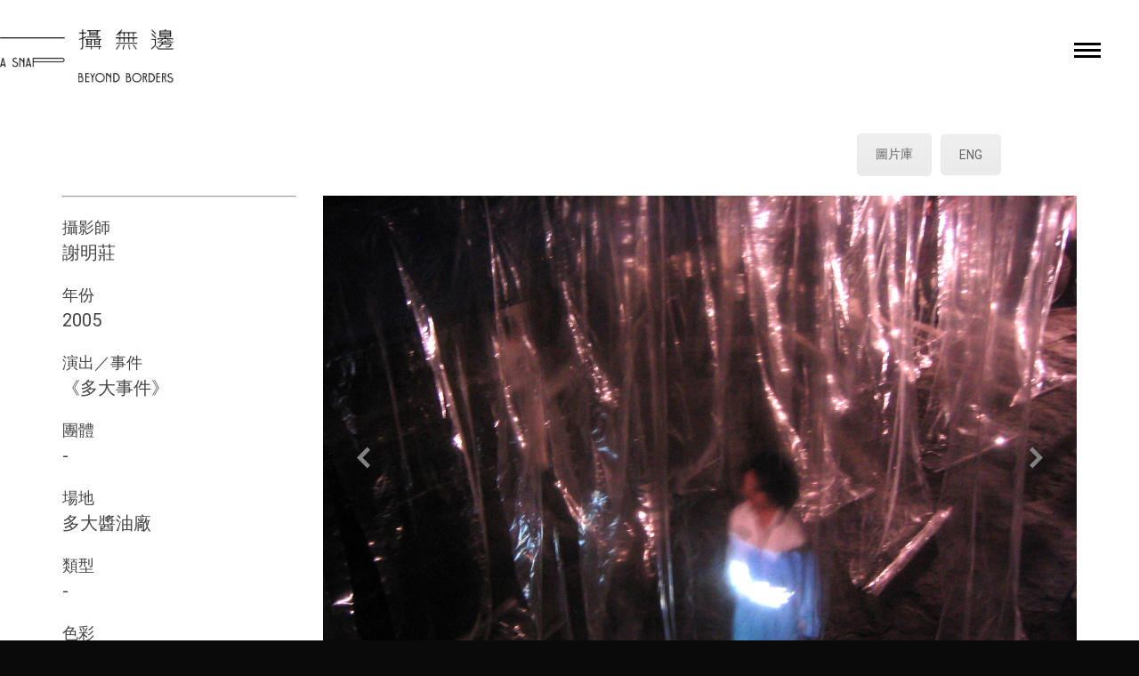

--- FILE ---
content_type: text/html; charset=UTF-8
request_url: https://asnap-beyondborders.hk/blog/tmc_dowda_04/
body_size: 12548
content:
<!DOCTYPE html>
<!--[if !(IE 6) | !(IE 7) | !(IE 8)  ]><!-->
<html lang="zh-HK" class="no-js">
<!--<![endif]-->
<head>
	<meta charset="UTF-8" />
		<meta name="viewport" content="width=device-width, initial-scale=1, maximum-scale=1, user-scalable=0">
		<meta name="theme-color" content="#888888"/>	<link rel="profile" href="http://gmpg.org/xfn/11" />
	        <script type="text/javascript">
            if (/Android|webOS|iPhone|iPad|iPod|BlackBerry|IEMobile|Opera Mini/i.test(navigator.userAgent)) {
                var originalAddEventListener = EventTarget.prototype.addEventListener,
                    oldWidth = window.innerWidth;

                EventTarget.prototype.addEventListener = function (eventName, eventHandler, useCapture) {
                    if (eventName === "resize") {
                        originalAddEventListener.call(this, eventName, function (event) {
                            if (oldWidth === window.innerWidth) {
                                return;
                            }
                            else if (oldWidth !== window.innerWidth) {
                                oldWidth = window.innerWidth;
                            }
                            if (eventHandler.handleEvent) {
                                eventHandler.handleEvent.call(this, event);
                            }
                            else {
                                eventHandler.call(this, event);
                            };
                        }, useCapture);
                    }
                    else {
                        originalAddEventListener.call(this, eventName, eventHandler, useCapture);
                    };
                };
            };
        </script>
		
	<!-- This site is optimized with the Yoast SEO plugin v17.5 - https://yoast.com/wordpress/plugins/seo/ -->
	<title>tmc_Dowda_04 - 一攝無邊</title>
	<meta name="robots" content="index, follow, max-snippet:-1, max-image-preview:large, max-video-preview:-1" />
	<link rel="canonical" href="https://asnap-beyondborders.hk/blog/tmc_dowda_04/" />
	<meta property="og:locale" content="zh_HK" />
	<meta property="og:type" content="article" />
	<meta property="og:title" content="tmc_Dowda_04 - 一攝無邊" />
	<meta property="og:url" content="https://asnap-beyondborders.hk/blog/tmc_dowda_04/" />
	<meta property="og:site_name" content="一攝無邊" />
	<meta property="article:publisher" content="https://www.facebook.com/asnapbeyondborders" />
	<meta property="article:published_time" content="2021-08-14T17:09:06+00:00" />
	<meta property="og:image" content="https://asnap-beyondborders.hk/wp-content/uploads/2021/08/tmc_Dowda_04-1024x768.png" />
	<meta property="og:image:width" content="1024" />
	<meta property="og:image:height" content="768" />
	<meta name="twitter:card" content="summary_large_image" />
	<meta name="twitter:label1" content="Written by" />
	<meta name="twitter:data1" content="eddie" />
	<script type="application/ld+json" class="yoast-schema-graph">{"@context":"https://schema.org","@graph":[{"@type":"Organization","@id":"https://asnap-beyondborders.hk/#organization","name":"A Snap beyond Borders","url":"https://asnap-beyondborders.hk/","sameAs":["https://www.facebook.com/asnapbeyondborders","https://www.instagram.com/asnapbeyondborders/","https://www.youtube.com/channel/UCuDlbkIaYyMbYS25gKcmTHg"],"logo":{"@type":"ImageObject","@id":"https://asnap-beyondborders.hk/#logo","inLanguage":"zh-HK","url":"http://asnap-beyondborders.hk/wp-content/uploads/2021/09/acknowledgement_ending_snap.png","contentUrl":"http://asnap-beyondborders.hk/wp-content/uploads/2021/09/acknowledgement_ending_snap.png","width":8000,"height":4500,"caption":"A Snap beyond Borders"},"image":{"@id":"https://asnap-beyondborders.hk/#logo"}},{"@type":"WebSite","@id":"https://asnap-beyondborders.hk/#website","url":"https://asnap-beyondborders.hk/","name":"\u4e00\u651d\u7121\u908a\uff1a\u9999\u6e2f\u5287\u5834\u5f71\u50cf\u7d00\u9304\u6578\u78bc\u8cc7\u6599\u5eab\u66a8\u6559\u80b2\u8a08\u5283","description":"\u9999\u6e2f\u5287\u5834\u5f71\u50cf\u7d00\u9304\u6578\u78bc\u8cc7\u6599\u5eab\u66a8\u6559\u80b2\u8a08\u5283","publisher":{"@id":"https://asnap-beyondborders.hk/#organization"},"potentialAction":[{"@type":"SearchAction","target":{"@type":"EntryPoint","urlTemplate":"https://asnap-beyondborders.hk/?s={search_term_string}"},"query-input":"required name=search_term_string"}],"inLanguage":"zh-HK"},{"@type":"ImageObject","@id":"https://asnap-beyondborders.hk/blog/tmc_dowda_04/#primaryimage","inLanguage":"zh-HK","url":"https://asnap-beyondborders.hk/wp-content/uploads/2021/08/tmc_Dowda_04.png","contentUrl":"https://asnap-beyondborders.hk/wp-content/uploads/2021/08/tmc_Dowda_04.png","width":1600,"height":1200},{"@type":"WebPage","@id":"https://asnap-beyondborders.hk/blog/tmc_dowda_04/#webpage","url":"https://asnap-beyondborders.hk/blog/tmc_dowda_04/","name":"tmc_Dowda_04 - \u4e00\u651d\u7121\u908a","isPartOf":{"@id":"https://asnap-beyondborders.hk/#website"},"primaryImageOfPage":{"@id":"https://asnap-beyondborders.hk/blog/tmc_dowda_04/#primaryimage"},"datePublished":"2021-08-14T17:09:06+00:00","dateModified":"2021-08-14T17:09:06+00:00","breadcrumb":{"@id":"https://asnap-beyondborders.hk/blog/tmc_dowda_04/#breadcrumb"},"inLanguage":"zh-HK","potentialAction":[{"@type":"ReadAction","target":["https://asnap-beyondborders.hk/blog/tmc_dowda_04/"]}]},{"@type":"BreadcrumbList","@id":"https://asnap-beyondborders.hk/blog/tmc_dowda_04/#breadcrumb","itemListElement":[{"@type":"ListItem","position":1,"name":"\u9996\u9801","item":"https://asnap-beyondborders.hk/"},{"@type":"ListItem","position":2,"name":"tmc_Dowda_04"}]},{"@type":"Article","@id":"https://asnap-beyondborders.hk/blog/tmc_dowda_04/#article","isPartOf":{"@id":"https://asnap-beyondborders.hk/blog/tmc_dowda_04/#webpage"},"author":{"@id":"https://asnap-beyondborders.hk/#/schema/person/e1ca63d563bdce670c8f0bb840492b7d"},"headline":"tmc_Dowda_04","datePublished":"2021-08-14T17:09:06+00:00","dateModified":"2021-08-14T17:09:06+00:00","mainEntityOfPage":{"@id":"https://asnap-beyondborders.hk/blog/tmc_dowda_04/#webpage"},"wordCount":40,"publisher":{"@id":"https://asnap-beyondborders.hk/#organization"},"image":{"@id":"https://asnap-beyondborders.hk/blog/tmc_dowda_04/#primaryimage"},"thumbnailUrl":"https://asnap-beyondborders.hk/wp-content/uploads/2021/08/tmc_Dowda_04.png","articleSection":["Image Gallery"],"inLanguage":"zh-HK"},{"@type":"Person","@id":"https://asnap-beyondborders.hk/#/schema/person/e1ca63d563bdce670c8f0bb840492b7d","name":"eddie","sameAs":["http://asnap-beyondborders.hk"]}]}</script>
	<!-- / Yoast SEO plugin. -->


<link rel='dns-prefetch' href='//cdnjs.cloudflare.com' />
<link rel='dns-prefetch' href='//fonts.googleapis.com' />
<link rel='dns-prefetch' href='//s.w.org' />
<link rel="alternate" type="application/rss+xml" title="訂閱 一攝無邊 &raquo;" href="https://asnap-beyondborders.hk/feed/" />
<link rel="alternate" type="application/rss+xml" title="訂閱 一攝無邊 &raquo; 評論" href="https://asnap-beyondborders.hk/comments/feed/" />
		<script type="text/javascript">
			window._wpemojiSettings = {"baseUrl":"https:\/\/s.w.org\/images\/core\/emoji\/13.0.1\/72x72\/","ext":".png","svgUrl":"https:\/\/s.w.org\/images\/core\/emoji\/13.0.1\/svg\/","svgExt":".svg","source":{"concatemoji":"https:\/\/asnap-beyondborders.hk\/wp-includes\/js\/wp-emoji-release.min.js?ver=5.6.16"}};
			!function(e,a,t){var n,r,o,i=a.createElement("canvas"),p=i.getContext&&i.getContext("2d");function s(e,t){var a=String.fromCharCode;p.clearRect(0,0,i.width,i.height),p.fillText(a.apply(this,e),0,0);e=i.toDataURL();return p.clearRect(0,0,i.width,i.height),p.fillText(a.apply(this,t),0,0),e===i.toDataURL()}function c(e){var t=a.createElement("script");t.src=e,t.defer=t.type="text/javascript",a.getElementsByTagName("head")[0].appendChild(t)}for(o=Array("flag","emoji"),t.supports={everything:!0,everythingExceptFlag:!0},r=0;r<o.length;r++)t.supports[o[r]]=function(e){if(!p||!p.fillText)return!1;switch(p.textBaseline="top",p.font="600 32px Arial",e){case"flag":return s([127987,65039,8205,9895,65039],[127987,65039,8203,9895,65039])?!1:!s([55356,56826,55356,56819],[55356,56826,8203,55356,56819])&&!s([55356,57332,56128,56423,56128,56418,56128,56421,56128,56430,56128,56423,56128,56447],[55356,57332,8203,56128,56423,8203,56128,56418,8203,56128,56421,8203,56128,56430,8203,56128,56423,8203,56128,56447]);case"emoji":return!s([55357,56424,8205,55356,57212],[55357,56424,8203,55356,57212])}return!1}(o[r]),t.supports.everything=t.supports.everything&&t.supports[o[r]],"flag"!==o[r]&&(t.supports.everythingExceptFlag=t.supports.everythingExceptFlag&&t.supports[o[r]]);t.supports.everythingExceptFlag=t.supports.everythingExceptFlag&&!t.supports.flag,t.DOMReady=!1,t.readyCallback=function(){t.DOMReady=!0},t.supports.everything||(n=function(){t.readyCallback()},a.addEventListener?(a.addEventListener("DOMContentLoaded",n,!1),e.addEventListener("load",n,!1)):(e.attachEvent("onload",n),a.attachEvent("onreadystatechange",function(){"complete"===a.readyState&&t.readyCallback()})),(n=t.source||{}).concatemoji?c(n.concatemoji):n.wpemoji&&n.twemoji&&(c(n.twemoji),c(n.wpemoji)))}(window,document,window._wpemojiSettings);
		</script>
		<style type="text/css">
img.wp-smiley,
img.emoji {
	display: inline !important;
	border: none !important;
	box-shadow: none !important;
	height: 1em !important;
	width: 1em !important;
	margin: 0 .07em !important;
	vertical-align: -0.1em !important;
	background: none !important;
	padding: 0 !important;
}
</style>
	<link rel='stylesheet' id='layerslider-css'  href='https://asnap-beyondborders.hk/wp-content/plugins/LayerSlider/static/layerslider/css/layerslider.css?ver=6.10.2' type='text/css' media='all' />
<link rel='stylesheet' id='wp-block-library-css'  href='https://asnap-beyondborders.hk/wp-includes/css/dist/block-library/style.min.css?ver=5.6.16' type='text/css' media='all' />
<link rel='stylesheet' id='wp-block-library-theme-css'  href='https://asnap-beyondborders.hk/wp-includes/css/dist/block-library/theme.min.css?ver=5.6.16' type='text/css' media='all' />
<link rel='stylesheet' id='go-pricing-styles-css'  href='https://asnap-beyondborders.hk/wp-content/plugins/go_pricing/assets/css/go_pricing_styles.css?ver=3.3.17' type='text/css' media='all' />
<link rel='stylesheet' id='rs-plugin-settings-css'  href='https://asnap-beyondborders.hk/wp-content/plugins/revslider/public/assets/css/rs6.css?ver=6.4.6' type='text/css' media='all' />
<style id='rs-plugin-settings-inline-css' type='text/css'>
#rs-demo-id {}
</style>
<style id='wpgb-head-inline-css' type='text/css'>
.wp-grid-builder:not(.wpgb-template),.wpgb-facet{opacity:0.01}.wpgb-facet fieldset{margin:0;padding:0;border:none;outline:none;box-shadow:none}.wpgb-facet fieldset:last-child{margin-bottom:40px;}.wpgb-facet fieldset legend.wpgb-sr-only{height:1px;width:1px}
</style>
<link rel='stylesheet' id='js_composer_front-css'  href='https://asnap-beyondborders.hk/wp-content/plugins/js_composer/assets/css/js_composer.min.css?ver=6.6.0.1' type='text/css' media='all' />
<link rel='stylesheet' id='dt-web-fonts-css'  href='https://fonts.googleapis.com/css?family=Roboto:400,500,600,700' type='text/css' media='all' />
<link rel='stylesheet' id='dt-main-css'  href='https://asnap-beyondborders.hk/wp-content/themes/dt-the7/css-lite/main.min.css?ver=9.8.1.2' type='text/css' media='all' />
<style id='dt-main-inline-css' type='text/css'>
body #load {
  display: block;
  height: 100%;
  overflow: hidden;
  position: fixed;
  width: 100%;
  z-index: 9901;
  opacity: 1;
  visibility: visible;
  transition: all .35s ease-out;
}
.load-wrap {
  width: 100%;
  height: 100%;
  background-position: center center;
  background-repeat: no-repeat;
  text-align: center;
}
.load-wrap > svg {
  position: absolute;
  top: 50%;
  left: 50%;
  transform: translate(-50%,-50%);
}
#load {
  background-color: #ffffff;
}
.uil-default rect:not(.bk) {
  fill: rgba(51,51,51,0.25);
}
.uil-ring > path {
  fill: rgba(51,51,51,0.25);
}
.ring-loader .circle {
  fill: rgba(51,51,51,0.25);
}
.ring-loader .moving-circle {
  fill: #333333;
}
.uil-hourglass .glass {
  stroke: #333333;
}
.uil-hourglass .sand {
  fill: rgba(51,51,51,0.25);
}
.spinner-loader .load-wrap {
  background-image: url("data:image/svg+xml,%3Csvg width='75px' height='75px' xmlns='http://www.w3.org/2000/svg' viewBox='0 0 100 100' preserveAspectRatio='xMidYMid' class='uil-default'%3E%3Crect x='0' y='0' width='100' height='100' fill='none' class='bk'%3E%3C/rect%3E%3Crect  x='46.5' y='40' width='7' height='20' rx='5' ry='5' fill='rgba%2851%2C51%2C51%2C0.25%29' transform='rotate(0 50 50) translate(0 -30)'%3E  %3Canimate attributeName='opacity' from='1' to='0' dur='1s' begin='0s' repeatCount='indefinite'/%3E%3C/rect%3E%3Crect  x='46.5' y='40' width='7' height='20' rx='5' ry='5' fill='rgba%2851%2C51%2C51%2C0.25%29' transform='rotate(30 50 50) translate(0 -30)'%3E  %3Canimate attributeName='opacity' from='1' to='0' dur='1s' begin='0.08333333333333333s' repeatCount='indefinite'/%3E%3C/rect%3E%3Crect  x='46.5' y='40' width='7' height='20' rx='5' ry='5' fill='rgba%2851%2C51%2C51%2C0.25%29' transform='rotate(60 50 50) translate(0 -30)'%3E  %3Canimate attributeName='opacity' from='1' to='0' dur='1s' begin='0.16666666666666666s' repeatCount='indefinite'/%3E%3C/rect%3E%3Crect  x='46.5' y='40' width='7' height='20' rx='5' ry='5' fill='rgba%2851%2C51%2C51%2C0.25%29' transform='rotate(90 50 50) translate(0 -30)'%3E  %3Canimate attributeName='opacity' from='1' to='0' dur='1s' begin='0.25s' repeatCount='indefinite'/%3E%3C/rect%3E%3Crect  x='46.5' y='40' width='7' height='20' rx='5' ry='5' fill='rgba%2851%2C51%2C51%2C0.25%29' transform='rotate(120 50 50) translate(0 -30)'%3E  %3Canimate attributeName='opacity' from='1' to='0' dur='1s' begin='0.3333333333333333s' repeatCount='indefinite'/%3E%3C/rect%3E%3Crect  x='46.5' y='40' width='7' height='20' rx='5' ry='5' fill='rgba%2851%2C51%2C51%2C0.25%29' transform='rotate(150 50 50) translate(0 -30)'%3E  %3Canimate attributeName='opacity' from='1' to='0' dur='1s' begin='0.4166666666666667s' repeatCount='indefinite'/%3E%3C/rect%3E%3Crect  x='46.5' y='40' width='7' height='20' rx='5' ry='5' fill='rgba%2851%2C51%2C51%2C0.25%29' transform='rotate(180 50 50) translate(0 -30)'%3E  %3Canimate attributeName='opacity' from='1' to='0' dur='1s' begin='0.5s' repeatCount='indefinite'/%3E%3C/rect%3E%3Crect  x='46.5' y='40' width='7' height='20' rx='5' ry='5' fill='rgba%2851%2C51%2C51%2C0.25%29' transform='rotate(210 50 50) translate(0 -30)'%3E  %3Canimate attributeName='opacity' from='1' to='0' dur='1s' begin='0.5833333333333334s' repeatCount='indefinite'/%3E%3C/rect%3E%3Crect  x='46.5' y='40' width='7' height='20' rx='5' ry='5' fill='rgba%2851%2C51%2C51%2C0.25%29' transform='rotate(240 50 50) translate(0 -30)'%3E  %3Canimate attributeName='opacity' from='1' to='0' dur='1s' begin='0.6666666666666666s' repeatCount='indefinite'/%3E%3C/rect%3E%3Crect  x='46.5' y='40' width='7' height='20' rx='5' ry='5' fill='rgba%2851%2C51%2C51%2C0.25%29' transform='rotate(270 50 50) translate(0 -30)'%3E  %3Canimate attributeName='opacity' from='1' to='0' dur='1s' begin='0.75s' repeatCount='indefinite'/%3E%3C/rect%3E%3Crect  x='46.5' y='40' width='7' height='20' rx='5' ry='5' fill='rgba%2851%2C51%2C51%2C0.25%29' transform='rotate(300 50 50) translate(0 -30)'%3E  %3Canimate attributeName='opacity' from='1' to='0' dur='1s' begin='0.8333333333333334s' repeatCount='indefinite'/%3E%3C/rect%3E%3Crect  x='46.5' y='40' width='7' height='20' rx='5' ry='5' fill='rgba%2851%2C51%2C51%2C0.25%29' transform='rotate(330 50 50) translate(0 -30)'%3E  %3Canimate attributeName='opacity' from='1' to='0' dur='1s' begin='0.9166666666666666s' repeatCount='indefinite'/%3E%3C/rect%3E%3C/svg%3E");
}
.ring-loader .load-wrap {
  background-image: url("data:image/svg+xml,%3Csvg xmlns='http://www.w3.org/2000/svg' viewBox='0 0 32 32' width='72' height='72' fill='rgba%2851%2C51%2C51%2C0.25%29'%3E   %3Cpath opacity='.25' d='M16 0 A16 16 0 0 0 16 32 A16 16 0 0 0 16 0 M16 4 A12 12 0 0 1 16 28 A12 12 0 0 1 16 4'/%3E   %3Cpath d='M16 0 A16 16 0 0 1 32 16 L28 16 A12 12 0 0 0 16 4z'%3E     %3CanimateTransform attributeName='transform' type='rotate' from='0 16 16' to='360 16 16' dur='0.8s' repeatCount='indefinite' /%3E   %3C/path%3E %3C/svg%3E");
}
.hourglass-loader .load-wrap {
  background-image: url("data:image/svg+xml,%3Csvg xmlns='http://www.w3.org/2000/svg' viewBox='0 0 32 32' width='72' height='72' fill='rgba%2851%2C51%2C51%2C0.25%29'%3E   %3Cpath transform='translate(2)' d='M0 12 V20 H4 V12z'%3E      %3Canimate attributeName='d' values='M0 12 V20 H4 V12z; M0 4 V28 H4 V4z; M0 12 V20 H4 V12z; M0 12 V20 H4 V12z' dur='1.2s' repeatCount='indefinite' begin='0' keytimes='0;.2;.5;1' keySplines='0.2 0.2 0.4 0.8;0.2 0.6 0.4 0.8;0.2 0.8 0.4 0.8' calcMode='spline'  /%3E   %3C/path%3E   %3Cpath transform='translate(8)' d='M0 12 V20 H4 V12z'%3E     %3Canimate attributeName='d' values='M0 12 V20 H4 V12z; M0 4 V28 H4 V4z; M0 12 V20 H4 V12z; M0 12 V20 H4 V12z' dur='1.2s' repeatCount='indefinite' begin='0.2' keytimes='0;.2;.5;1' keySplines='0.2 0.2 0.4 0.8;0.2 0.6 0.4 0.8;0.2 0.8 0.4 0.8' calcMode='spline'  /%3E   %3C/path%3E   %3Cpath transform='translate(14)' d='M0 12 V20 H4 V12z'%3E     %3Canimate attributeName='d' values='M0 12 V20 H4 V12z; M0 4 V28 H4 V4z; M0 12 V20 H4 V12z; M0 12 V20 H4 V12z' dur='1.2s' repeatCount='indefinite' begin='0.4' keytimes='0;.2;.5;1' keySplines='0.2 0.2 0.4 0.8;0.2 0.6 0.4 0.8;0.2 0.8 0.4 0.8' calcMode='spline' /%3E   %3C/path%3E   %3Cpath transform='translate(20)' d='M0 12 V20 H4 V12z'%3E     %3Canimate attributeName='d' values='M0 12 V20 H4 V12z; M0 4 V28 H4 V4z; M0 12 V20 H4 V12z; M0 12 V20 H4 V12z' dur='1.2s' repeatCount='indefinite' begin='0.6' keytimes='0;.2;.5;1' keySplines='0.2 0.2 0.4 0.8;0.2 0.6 0.4 0.8;0.2 0.8 0.4 0.8' calcMode='spline' /%3E   %3C/path%3E   %3Cpath transform='translate(26)' d='M0 12 V20 H4 V12z'%3E     %3Canimate attributeName='d' values='M0 12 V20 H4 V12z; M0 4 V28 H4 V4z; M0 12 V20 H4 V12z; M0 12 V20 H4 V12z' dur='1.2s' repeatCount='indefinite' begin='0.8' keytimes='0;.2;.5;1' keySplines='0.2 0.2 0.4 0.8;0.2 0.6 0.4 0.8;0.2 0.8 0.4 0.8' calcMode='spline' /%3E   %3C/path%3E %3C/svg%3E");
}

</style>
<link rel='stylesheet' id='the7-font-css'  href='https://asnap-beyondborders.hk/wp-content/themes/dt-the7/fonts/icomoon-the7-font/icomoon-the7-font.min.css?ver=9.8.1.2' type='text/css' media='all' />
<link rel='stylesheet' id='the7-wpbakery-css'  href='https://asnap-beyondborders.hk/wp-content/themes/dt-the7/css-lite/wpbakery.min.css?ver=9.8.1.2' type='text/css' media='all' />
<link rel='stylesheet' id='the7-core-css'  href='https://asnap-beyondborders.hk/wp-content/plugins/dt-the7-core/assets/css/post-type.min.css?ver=2.5.6.2' type='text/css' media='all' />
<link rel='stylesheet' id='dt-custom-css'  href='https://asnap-beyondborders.hk/wp-content/uploads/the7-css/custom.css?ver=6dcb1c611449' type='text/css' media='all' />
<link rel='stylesheet' id='dt-media-css'  href='https://asnap-beyondborders.hk/wp-content/uploads/the7-css/media.css?ver=6dcb1c611449' type='text/css' media='all' />
<link rel='stylesheet' id='the7-mega-menu-css'  href='https://asnap-beyondborders.hk/wp-content/uploads/the7-css/mega-menu.css?ver=6dcb1c611449' type='text/css' media='all' />
<link rel='stylesheet' id='the7-elements-albums-portfolio-css'  href='https://asnap-beyondborders.hk/wp-content/uploads/the7-css/the7-elements-albums-portfolio.css?ver=6dcb1c611449' type='text/css' media='all' />
<link rel='stylesheet' id='the7-elements-css'  href='https://asnap-beyondborders.hk/wp-content/uploads/the7-css/post-type-dynamic.css?ver=6dcb1c611449' type='text/css' media='all' />
<link rel='stylesheet' id='style-css'  href='https://asnap-beyondborders.hk/wp-content/themes/dt-the7/style.css?ver=9.8.1.2' type='text/css' media='all' />
<script type='text/javascript' id='jquery-core-js-extra'>
/* <![CDATA[ */
var slide_in = {"demo_dir":"https:\/\/asnap-beyondborders.hk\/wp-content\/plugins\/convertplug\/modules\/slide_in\/assets\/demos"};
/* ]]> */
</script>
<script type='text/javascript' src='https://asnap-beyondborders.hk/wp-includes/js/jquery/jquery.min.js?ver=3.5.1' id='jquery-core-js'></script>
<script type='text/javascript' src='https://asnap-beyondborders.hk/wp-includes/js/jquery/jquery-migrate.min.js?ver=3.3.2' id='jquery-migrate-js'></script>
<script type='text/javascript' id='layerslider-greensock-js-extra'>
/* <![CDATA[ */
var LS_Meta = {"v":"6.10.2"};
/* ]]> */
</script>
<script type='text/javascript' src='https://asnap-beyondborders.hk/wp-content/plugins/LayerSlider/static/layerslider/js/greensock.js?ver=1.19.0' id='layerslider-greensock-js'></script>
<script type='text/javascript' src='https://asnap-beyondborders.hk/wp-content/plugins/LayerSlider/static/layerslider/js/layerslider.kreaturamedia.jquery.js?ver=6.10.2' id='layerslider-js'></script>
<script type='text/javascript' src='https://asnap-beyondborders.hk/wp-content/plugins/LayerSlider/static/layerslider/js/layerslider.transitions.js?ver=6.10.2' id='layerslider-transitions-js'></script>
<script type='text/javascript' id='gw-tweenmax-js-before'>
var oldGS=window.GreenSockGlobals,oldGSQueue=window._gsQueue,oldGSDefine=window._gsDefine;window._gsDefine=null;delete(window._gsDefine);var gwGS=window.GreenSockGlobals={};
</script>
<script type='text/javascript' src='https://cdnjs.cloudflare.com/ajax/libs/gsap/1.11.2/TweenMax.min.js' id='gw-tweenmax-js'></script>
<script type='text/javascript' id='gw-tweenmax-js-after'>
try{window.GreenSockGlobals=null;window._gsQueue=null;window._gsDefine=null;delete(window.GreenSockGlobals);delete(window._gsQueue);delete(window._gsDefine);window.GreenSockGlobals=oldGS;window._gsQueue=oldGSQueue;window._gsDefine=oldGSDefine;}catch(e){}
</script>
<script type='text/javascript' src='https://asnap-beyondborders.hk/wp-content/plugins/revslider/public/assets/js/rbtools.min.js?ver=6.4.4' id='tp-tools-js'></script>
<script type='text/javascript' src='https://asnap-beyondborders.hk/wp-content/plugins/revslider/public/assets/js/rs6.min.js?ver=6.4.6' id='revmin-js'></script>
<script type='text/javascript' id='dt-above-fold-js-extra'>
/* <![CDATA[ */
var dtLocal = {"themeUrl":"https:\/\/asnap-beyondborders.hk\/wp-content\/themes\/dt-the7","passText":"To view this protected post, enter the password below:","moreButtonText":{"loading":"Loading...","loadMore":"Load more"},"postID":"11342","ajaxurl":"https:\/\/asnap-beyondborders.hk\/wp-admin\/admin-ajax.php","REST":{"baseUrl":"https:\/\/asnap-beyondborders.hk\/wp-json\/the7\/v1","endpoints":{"sendMail":"\/send-mail"}},"contactMessages":{"required":"One or more fields have an error. Please check and try again.","terms":"Please accept the privacy policy.","fillTheCaptchaError":"Please, fill the captcha."},"captchaSiteKey":"","ajaxNonce":"1c721b568d","pageData":"","themeSettings":{"smoothScroll":"off","lazyLoading":false,"accentColor":{"mode":"solid","color":"#888888"},"desktopHeader":{"height":""},"ToggleCaptionEnabled":"disabled","ToggleCaption":"Navigation","floatingHeader":{"showAfter":94,"showMenu":true,"height":60,"logo":{"showLogo":true,"html":"<img class=\" preload-me\" src=\"https:\/\/asnap-beyondborders.hk\/wp-content\/themes\/dt-the7\/inc\/presets\/images\/full\/skin11r.header-style-floating-logo-regular.png\" srcset=\"https:\/\/asnap-beyondborders.hk\/wp-content\/themes\/dt-the7\/inc\/presets\/images\/full\/skin11r.header-style-floating-logo-regular.png 44w, https:\/\/asnap-beyondborders.hk\/wp-content\/themes\/dt-the7\/inc\/presets\/images\/full\/skin11r.header-style-floating-logo-hd.png 88w\" width=\"44\" height=\"44\"   sizes=\"44px\" alt=\"\u4e00\u651d\u7121\u908a\" \/>","url":"https:\/\/asnap-beyondborders.hk\/"}},"topLine":{"floatingTopLine":{"logo":{"showLogo":false,"html":""}}},"mobileHeader":{"firstSwitchPoint":992,"secondSwitchPoint":778,"firstSwitchPointHeight":60,"secondSwitchPointHeight":60,"mobileToggleCaptionEnabled":"disabled","mobileToggleCaption":"Menu"},"stickyMobileHeaderFirstSwitch":{"logo":{"html":"<img class=\" preload-me\" src=\"https:\/\/asnap-beyondborders.hk\/wp-content\/uploads\/2021\/04\/Asset-2@2x.png\" srcset=\"https:\/\/asnap-beyondborders.hk\/wp-content\/uploads\/2021\/04\/Asset-2@2x.png 434w, https:\/\/asnap-beyondborders.hk\/wp-content\/uploads\/2021\/04\/Asset-2@2x.png 434w\" width=\"434\" height=\"134\"   sizes=\"434px\" alt=\"\u4e00\u651d\u7121\u908a\" \/>"}},"stickyMobileHeaderSecondSwitch":{"logo":{"html":"<img class=\" preload-me\" src=\"https:\/\/asnap-beyondborders.hk\/wp-content\/uploads\/2021\/04\/Asset-2@2x.png\" srcset=\"https:\/\/asnap-beyondborders.hk\/wp-content\/uploads\/2021\/04\/Asset-2@2x.png 434w, https:\/\/asnap-beyondborders.hk\/wp-content\/uploads\/2021\/04\/Asset-2@2x.png 434w\" width=\"434\" height=\"134\"   sizes=\"434px\" alt=\"\u4e00\u651d\u7121\u908a\" \/>"}},"content":{"textColor":"#444444","headerColor":"#333333"},"sidebar":{"switchPoint":992},"boxedWidth":"1280px","stripes":{"stripe1":{"textColor":"#787d85","headerColor":"#3b3f4a"},"stripe2":{"textColor":"#8b9199","headerColor":"#ffffff"},"stripe3":{"textColor":"#ffffff","headerColor":"#ffffff"}}},"VCMobileScreenWidth":"768"};
var dtShare = {"shareButtonText":{"facebook":"Share on Facebook","twitter":"Tweet","pinterest":"Pin it","linkedin":"Share on Linkedin","whatsapp":"Share on Whatsapp"},"overlayOpacity":"85"};
/* ]]> */
</script>
<script type='text/javascript' src='https://asnap-beyondborders.hk/wp-content/themes/dt-the7/js-lite/above-the-fold.min.js?ver=9.8.1.2' id='dt-above-fold-js'></script>
<meta name="generator" content="Powered by LayerSlider 6.10.2 - Multi-Purpose, Responsive, Parallax, Mobile-Friendly Slider Plugin for WordPress." />
<!-- LayerSlider updates and docs at: https://layerslider.kreaturamedia.com -->
<link rel="https://api.w.org/" href="https://asnap-beyondborders.hk/wp-json/" /><link rel="alternate" type="application/json" href="https://asnap-beyondborders.hk/wp-json/wp/v2/posts/11342" /><link rel="EditURI" type="application/rsd+xml" title="RSD" href="https://asnap-beyondborders.hk/xmlrpc.php?rsd" />
<link rel="wlwmanifest" type="application/wlwmanifest+xml" href="https://asnap-beyondborders.hk/wp-includes/wlwmanifest.xml" /> 
<meta name="generator" content="WordPress 5.6.16" />
<link rel='shortlink' href='https://asnap-beyondborders.hk/?p=11342' />
<link rel="alternate" type="application/json+oembed" href="https://asnap-beyondborders.hk/wp-json/oembed/1.0/embed?url=https%3A%2F%2Fasnap-beyondborders.hk%2Fblog%2Ftmc_dowda_04%2F" />
<link rel="alternate" type="text/xml+oembed" href="https://asnap-beyondborders.hk/wp-json/oembed/1.0/embed?url=https%3A%2F%2Fasnap-beyondborders.hk%2Fblog%2Ftmc_dowda_04%2F&#038;format=xml" />
<!-- Global site tag (gtag.js) - Google Analytics -->
<script async src="https://www.googletagmanager.com/gtag/js?id=G-JFBSK9MDLK"></script>
<script>
  window.dataLayer = window.dataLayer || [];
  function gtag(){dataLayer.push(arguments);}
  gtag('js', new Date());

  gtag('config', 'G-JFBSK9MDLK');
</script><link rel="alternate" hreflang="x-default" href="https://asnap-beyondborders.hk/blog/tmc_dowda_04/" title="TC" />
<noscript><style>.wp-grid-builder .wpgb-card.wpgb-card-hidden .wpgb-card-wrapper{opacity:1!important;visibility:visible!important;transform:none!important}.wpgb-facet {opacity:1!important;pointer-events:auto!important}.wpgb-facet *:not(.wpgb-pagination-facet){display:none}</style></noscript><meta name="generator" content="Powered by WPBakery Page Builder - drag and drop page builder for WordPress."/>
<meta name="generator" content="Powered by Slider Revolution 6.4.6 - responsive, Mobile-Friendly Slider Plugin for WordPress with comfortable drag and drop interface." />
<script type="text/javascript" id="the7-loader-script">
document.addEventListener("DOMContentLoaded", function(event) { 
	var load = document.getElementById("load");
	if(!load.classList.contains('loader-removed')){
		var removeLoading = setTimeout(function() {
			load.className += " loader-removed";
		}, 300);
	}
});
</script>
		<link rel="icon" href="https://asnap-beyondborders.hk/wp-content/uploads/2021/04/Asset-2@2x.png" type="image/png" sizes="16x16"/><link rel="icon" href="https://asnap-beyondborders.hk/wp-content/uploads/2021/04/Asset-2@2x.png" type="image/png" sizes="32x32"/><script type="text/javascript">function setREVStartSize(e){
			//window.requestAnimationFrame(function() {				 
				window.RSIW = window.RSIW===undefined ? window.innerWidth : window.RSIW;	
				window.RSIH = window.RSIH===undefined ? window.innerHeight : window.RSIH;	
				try {								
					var pw = document.getElementById(e.c).parentNode.offsetWidth,
						newh;
					pw = pw===0 || isNaN(pw) ? window.RSIW : pw;
					e.tabw = e.tabw===undefined ? 0 : parseInt(e.tabw);
					e.thumbw = e.thumbw===undefined ? 0 : parseInt(e.thumbw);
					e.tabh = e.tabh===undefined ? 0 : parseInt(e.tabh);
					e.thumbh = e.thumbh===undefined ? 0 : parseInt(e.thumbh);
					e.tabhide = e.tabhide===undefined ? 0 : parseInt(e.tabhide);
					e.thumbhide = e.thumbhide===undefined ? 0 : parseInt(e.thumbhide);
					e.mh = e.mh===undefined || e.mh=="" || e.mh==="auto" ? 0 : parseInt(e.mh,0);		
					if(e.layout==="fullscreen" || e.l==="fullscreen") 						
						newh = Math.max(e.mh,window.RSIH);					
					else{					
						e.gw = Array.isArray(e.gw) ? e.gw : [e.gw];
						for (var i in e.rl) if (e.gw[i]===undefined || e.gw[i]===0) e.gw[i] = e.gw[i-1];					
						e.gh = e.el===undefined || e.el==="" || (Array.isArray(e.el) && e.el.length==0)? e.gh : e.el;
						e.gh = Array.isArray(e.gh) ? e.gh : [e.gh];
						for (var i in e.rl) if (e.gh[i]===undefined || e.gh[i]===0) e.gh[i] = e.gh[i-1];
											
						var nl = new Array(e.rl.length),
							ix = 0,						
							sl;					
						e.tabw = e.tabhide>=pw ? 0 : e.tabw;
						e.thumbw = e.thumbhide>=pw ? 0 : e.thumbw;
						e.tabh = e.tabhide>=pw ? 0 : e.tabh;
						e.thumbh = e.thumbhide>=pw ? 0 : e.thumbh;					
						for (var i in e.rl) nl[i] = e.rl[i]<window.RSIW ? 0 : e.rl[i];
						sl = nl[0];									
						for (var i in nl) if (sl>nl[i] && nl[i]>0) { sl = nl[i]; ix=i;}															
						var m = pw>(e.gw[ix]+e.tabw+e.thumbw) ? 1 : (pw-(e.tabw+e.thumbw)) / (e.gw[ix]);					
						newh =  (e.gh[ix] * m) + (e.tabh + e.thumbh);
					}				
					if(window.rs_init_css===undefined) window.rs_init_css = document.head.appendChild(document.createElement("style"));					
					document.getElementById(e.c).height = newh+"px";
					window.rs_init_css.innerHTML += "#"+e.c+"_wrapper { height: "+newh+"px }";				
				} catch(e){
					console.log("Failure at Presize of Slider:" + e)
				}					   
			//});
		  };</script>
<noscript><style> .wpb_animate_when_almost_visible { opacity: 1; }</style></noscript><script>
jQuery('.filter-button').on('click', function() {
    jQuery('.row-1').toggle("fast", "linear");
});
</script>
<style id='the7-custom-inline-css' type='text/css'>
.sub-nav .menu-item i.fa,
.sub-nav .menu-item i.fas,
.sub-nav .menu-item i.far,
.sub-nav .menu-item i.fab {
	text-align: center;
	width: 1.25em;
}

.branding a img, .branding img{
	max-width:50%;
}

/* desktop menu */
.overlay-navigation .side-header .header-bar {
	background-color: black;
}
.side-header .main-nav{
	flex: 0 1 auto !important;
}
.desktop-menu-line {
	margin-top:30px;
	height: 3px;
	background-color: white;
}

/* desktop menu item */
.menu-item a{
  display: inline-block;
  position: relative;
}
.menu-item a:after {
  content: '';
  display: block;
  margin-top: auto;
	margin-bottom: auto;
	margin-left: 15px;
  height: 2px;
  width: 0px;
  background: transparent;
  transition: width .5s ease, background-color .5s ease;
}
.menu-item a:hover:after {
  width: 100%;
  background: white;
}
.menu-item-text .menu-text{
	white-space: nowrap;
}
.header-elements-button-1{
	margin: 0 !important;
	margin-right: 5px !important;
	margin-left: auto !important;
	margin-top: 15px !important;
}
.header-elements-button-1.hover-border-on:after,
.header-elements-button-1.border-on:before{
	box-shadow:none !important;
}
.mini-widgets .text-area{
	margin: 0 !important;
	margin-right: 5px !important;
	margin-left: auto !important;
	margin-top: 15px !important;
}
.widget_mslswidget img{
	width: 60%;
	
}
@media screen and (max-width: 992px) {
	.mobile-branding{
		max-width: 20% !important;
	}
	#bottom-bar .menu-select{
		display: none;
	}
}
@media screen and (max-width: 778px){
	.mobile-branding{
		max-width: 40%;
	}
	#bottom-bar .menu-select{
		display: none;
	}
}
</style>
</head>
<body class="post-template-default single single-post postid-11342 single-format-standard wp-embed-responsive the7-core-ver-2.5.6.2 no-comments dt-responsive-on right-mobile-menu-close-icon ouside-menu-close-icon overlay-navigation mobile-hamburger-close-bg-enable mobile-hamburger-close-bg-hover-enable  fade-medium-mobile-menu-close-icon fade-medium-menu-close-icon srcset-enabled btn-flat custom-btn-color custom-btn-hover-color floating-mobile-menu-icon first-switch-logo-left first-switch-menu-right second-switch-logo-left second-switch-menu-right right-mobile-menu layzr-loading-on no-avatars popup-message-style the7-ver-9.8.1.2 wpb-js-composer js-comp-ver-6.6.0.1 vc_responsive">
<!-- The7 9.8.1.2 -->
<div id="load" class="spinner-loader">
	<div class="load-wrap"></div>
</div>
<div id="page" >
	<a class="skip-link screen-reader-text" href="#content">Skip to content</a>


<div class="masthead side-header content-left widgets full-height h-justify shadow-decoration shadow-mobile-header-decoration sub-downwards large-menu-icon hamburger-bg-disable hamburger-bg-hover-disable hamburger-border-enable hamburger-border-hover-disable small-mobile-menu-icon dt-parent-menu-clickable show-sub-menu-on-hover" role="banner">
	<div class="hide-overlay hamburger-close-bg-enable hamburger-close-bg-hover-enable hamburger-close-border-enable hamburger-close-border-hover-enable"><div class="close-line-wrap"><span class="close-line"></span><span class="close-line"></span><span class="close-line"></span></div></div>	<header class="header-bar">
      			      		<div class="branding">
	<div id="site-title" class="assistive-text">一攝無邊</div>
	<div id="site-description" class="assistive-text">香港劇場影像紀錄數碼資料庫暨教育計劃</div>
	</div>
            <ul id="primary-menu" class="main-nav underline-decoration l-to-r-line outside-item-remove-margin" role="menubar"><li class="menu-item menu-item-type-post_type menu-item-object-page menu-item-privacy-policy menu-item-31 first" role="presentation"><a href='https://asnap-beyondborders.hk/about-this-project/' data-level='1' role="menuitem"><span class="menu-item-text"><span class="menu-text">關於此計劃</span></span></a></li> <li class="menu-item menu-item-type-post_type menu-item-object-page menu-item-30" role="presentation"><a href='https://asnap-beyondborders.hk/photographers/' data-level='1' role="menuitem"><span class="menu-item-text"><span class="menu-text">攝影師</span></span></a></li> <li class="menu-item menu-item-type-post_type menu-item-object-page menu-item-122" role="presentation"><a href='https://asnap-beyondborders.hk/photos/' data-level='1' role="menuitem"><span class="menu-item-text"><span class="menu-text">圖片庫</span></span></a></li> <li class="menu-item menu-item-type-post_type menu-item-object-page menu-item-28" role="presentation"><a href='https://asnap-beyondborders.hk/workshops/' data-level='1' role="menuitem"><span class="menu-item-text"><span class="menu-text">工作坊</span></span></a></li> <li class="menu-item menu-item-type-post_type menu-item-object-page menu-item-27" role="presentation"><a href='https://asnap-beyondborders.hk/talks/' data-level='1' role="menuitem"><span class="menu-item-text"><span class="menu-text">講座</span></span></a></li> <li class="menu-item menu-item-type-post_type menu-item-object-page menu-item-26" role="presentation"><a href='https://asnap-beyondborders.hk/exhibition/' data-level='1' role="menuitem"><span class="menu-item-text"><span class="menu-text">展覽</span></span></a></li> <li class="menu-item menu-item-type-post_type menu-item-object-page menu-item-25" role="presentation"><a href='https://asnap-beyondborders.hk/publication/' data-level='1' role="menuitem"><span class="menu-item-text"><span class="menu-text">出版</span></span></a></li> </ul>            <hr class="desktop-menu-line">
            <div class="mini-widgets"><div class="text-area show-on-desktop in-menu-first-switch in-menu-second-switch"><div class="widget widget_mslswidget"><a href="https://asnap-beyondborders.hk/en/" title="EN"><img src="/wp-content/uploads/2021/09/us.png" alt="en_US"/></a></div>
</div></div>      	
	</header>

</div>

<div class="masthead mixed-header side-header-menu-icon floating-menu-icon-right large-menu-icon hamburger-bg-disable hamburger-bg-hover-disable hamburger-border-enable hamburger-border-hover-disable small-mobile-menu-icon dt-parent-menu-clickable show-sub-menu-on-hover shadow-decoration shadow-mobile-header-decoration show-device-logo show-mobile-logo" role="banner">

	<div class="top-bar full-width-line top-bar-empty top-bar-line-hide">
	<div class="top-bar-bg" ></div>
	<div class="mini-widgets left-widgets"></div><div class="mini-widgets right-widgets"></div></div>

	<header class="header-bar">

		<div class="branding">

	<a class="" href="https://asnap-beyondborders.hk/"><img class=" preload-me" src="https://asnap-beyondborders.hk/wp-content/uploads/2021/04/Asset-1@2x.png" srcset="https://asnap-beyondborders.hk/wp-content/uploads/2021/04/Asset-1@2x.png 434w, https://asnap-beyondborders.hk/wp-content/uploads/2021/04/Asset-1@2x.png 434w" width="434" height="134"   sizes="434px" alt="一攝無邊" /><img class="mobile-logo preload-me" src="https://asnap-beyondborders.hk/wp-content/uploads/2021/04/Asset-2@2x.png" srcset="https://asnap-beyondborders.hk/wp-content/uploads/2021/04/Asset-2@2x.png 434w, https://asnap-beyondborders.hk/wp-content/uploads/2021/04/Asset-2@2x.png 434w" width="434" height="134"   sizes="434px" alt="一攝無邊" /></a>
</div>

		<div class="menu-toggle"></div>
	</header>

</div>
<div class="dt-mobile-header ">
	<div class="dt-close-mobile-menu-icon"><div class="close-line-wrap"><span class="close-line"></span><span class="close-line"></span><span class="close-line"></span></div></div>	<ul id="mobile-menu" class="mobile-main-nav" role="menubar">
		<li class="menu-item menu-item-type-post_type menu-item-object-page menu-item-privacy-policy menu-item-31 first" role="presentation"><a href='https://asnap-beyondborders.hk/about-this-project/' data-level='1' role="menuitem"><span class="menu-item-text"><span class="menu-text">關於此計劃</span></span></a></li> <li class="menu-item menu-item-type-post_type menu-item-object-page menu-item-30" role="presentation"><a href='https://asnap-beyondborders.hk/photographers/' data-level='1' role="menuitem"><span class="menu-item-text"><span class="menu-text">攝影師</span></span></a></li> <li class="menu-item menu-item-type-post_type menu-item-object-page menu-item-122" role="presentation"><a href='https://asnap-beyondborders.hk/photos/' data-level='1' role="menuitem"><span class="menu-item-text"><span class="menu-text">圖片庫</span></span></a></li> <li class="menu-item menu-item-type-post_type menu-item-object-page menu-item-28" role="presentation"><a href='https://asnap-beyondborders.hk/workshops/' data-level='1' role="menuitem"><span class="menu-item-text"><span class="menu-text">工作坊</span></span></a></li> <li class="menu-item menu-item-type-post_type menu-item-object-page menu-item-27" role="presentation"><a href='https://asnap-beyondborders.hk/talks/' data-level='1' role="menuitem"><span class="menu-item-text"><span class="menu-text">講座</span></span></a></li> <li class="menu-item menu-item-type-post_type menu-item-object-page menu-item-26" role="presentation"><a href='https://asnap-beyondborders.hk/exhibition/' data-level='1' role="menuitem"><span class="menu-item-text"><span class="menu-text">展覽</span></span></a></li> <li class="menu-item menu-item-type-post_type menu-item-object-page menu-item-25" role="presentation"><a href='https://asnap-beyondborders.hk/publication/' data-level='1' role="menuitem"><span class="menu-item-text"><span class="menu-text">出版</span></span></a></li> 	</ul>
	<div class='mobile-mini-widgets-in-menu'></div>
</div>


		<div class="page-title title-center solid-bg page-title-responsive-enabled">
			<div class="wf-wrap">

				<div class="page-title-head hgroup"><h1 class="entry-title">tmc_Dowda_04</h1></div><div class="page-title-breadcrumbs"><div class="assistive-text">You are here:</div><ol class="breadcrumbs text-small" itemscope itemtype="https://schema.org/BreadcrumbList"><li itemprop="itemListElement" itemscope itemtype="https://schema.org/ListItem"><a itemprop="item" href="https://asnap-beyondborders.hk/" title=""><span itemprop="name">Home</span></a><meta itemprop="position" content="1" /></li><li itemprop="itemListElement" itemscope itemtype="https://schema.org/ListItem"><a itemprop="item" href="https://asnap-beyondborders.hk/blog/category/image-gallery/" title=""><span itemprop="name">Image Gallery</span></a><meta itemprop="position" content="2" /></li><li class="current" itemprop="itemListElement" itemscope itemtype="https://schema.org/ListItem"><span itemprop="name">tmc_D&hellip;</span><meta itemprop="position" content="3" /></li></ol></div>			</div>
		</div>

		

<div id="main" class="sidebar-none sidebar-divider-vertical">

	
	<div class="main-gradient"></div>
	<div class="wf-wrap">
	<div class="wf-container-main">

	

			<div id="content" class="content" role="main">

				
<style>
	#page{
		background: #fff none repeat  center top;
	}
	#main {
		padding-top: 150px;
	}
	.branding a{
		padding: 0px !important;
	}
	.header-bar {
		/* height: 120px;
		background-color: white;  */
	}
	/* page container */
	.container{
		padding: 0px 70px;
	}
	.page-title{
		display:none;
	}
	.horizontal-rule{
		background-color: black;
	}
	.menu-toggle .menu-line:before{
    background: #000 !important;
	}
	.menu-toggle .menu-line:after{
			background: #888 !important;
	}
	/* contents */
	.content-item{
		margin: 20px 0px;
	}
	.data-title{
		font-size: 18px;
	}
	.data-item{
		font-size: 20px;
	}
	.teams{
		margin-top: 70px;
	}
	.pswp__caption__center{
		display: none;
	}
	.team-content .fancy-media-wrap{
		margin: 70px 0px 0px 0px;
	}
	.mobile-back-button{
		display: none !important;
		margin-bottom: 30px !important;
		z-index: 3;
	}
	.back-button{
		display: block !important;
		position: absolute !important;
		right: 100px;
		z-index: 3;
	}
	.next-button{
		position: absolute;
		z-index: 3;
		right: 50px;
		top: 50%;
		font-size: 24px;
		color: gray;
	}
	.prev-button{
		position: absolute;
		z-index: 3;
		left: 50px;
		top: 50%;
		font-size: 24px;
		color: gray;
	}
  	.ml-10{
  		margin-left: 10px;
  	}
	@media only screen and (max-width : 778px){
		#main {
			padding-top: 30px;
		}
		/* page container */
		.container{
			padding: 0px 20px;
		}
		.team-content .fancy-media-wrap{
			margin: 30px 0px 0px 0px;
		}
		.teams{
			margin-top: 0px;
		}
		.mobile-back-button{
			display: block !important;
		}
		.back-button{
			display: none !important;
		}
		.next-button{
			right: 15px;
			top: 110%;
		}
		.prev-button{
			left: 15px;
			top: 110%;
		}
	}
</style>

<article id="post-11342" class="post-11342 post type-post status-publish format-standard has-post-thumbnail category-image-gallery category-5 description-off">

	<div class="full-width-wrap"><div class="container vc_row wpb_row vc_row-fluid"><div class="teams wpb_column vc_column_container vc_col-sm-3"><div class="vc_column-inner">
	<!-- left info -->
            		  		<div class="">
      		<a class="mobile-back-button vc_general vc_btn3 vc_btn3-size-md vc_btn3-shape-rounded vc_btn3-style-modern vc_btn3-color-grey" href="/photos/" title="圖片庫">圖片庫</a>
          	<a class="mobile-back-button vc_general vc_btn3 vc_btn3-size-md vc_btn3-shape-rounded vc_btn3-style-modern vc_btn3-color-grey" href="https://asnap-beyondborders.hk/en/blog/tmc_dowda_04/" title="Englist">ENG</a>
         </div>
      	
	<hr class="horizontal-rule">

	<div class="content-item">
		<div class="data-title">攝影師</div>
		<div class="data-item">謝明莊</div>
	</div>

	<div class="content-item">
		<div class="data-title">年份</div>
		<div class="data-item">2005</div>
	</div>

	<div class="content-item">
		<div class="data-title">演出／事件</div>
		<div class="data-item">《多大事件》</div>
	</div>

		
	<div class="content-item">
		<div class="data-title">團體</div>
		<div class="data-item">-</div>
	</div>

	
	<div class="content-item">
		<div class="data-title">場地</div>
		<div class="data-item">多大醬油廠</div>
	</div>

	
	<div class="content-item">
		<div class="data-title">類型</div>
		<div class="data-item">-</div>
	</div>

	
	<div class="content-item">
		<div class="data-title">色彩</div>
		<div class="data-item">彩色</div>
	</div>

	<hr class="horizontal-rule">

	</div></div><div class="team-content wpb_column vc_column_container vc_col-sm-9"><div class="vc_column-inner"><a href="https://asnap-beyondborders.hk/blog/tmc_dowda_03/" rel="prev"><i class="next-button icon-ar-017-r"></i></a><a href="https://asnap-beyondborders.hk/blog/tmc_dowda_05/" rel="next"><i class="prev-button icon-ar-017-l"></i></a><div class="back-button"><a class="vc_general vc_btn3 vc_btn3-size-md vc_btn3-shape-rounded vc_btn3-style-modern vc_btn3-color-grey" href="/photos/" title="圖片庫">圖片庫</a><a class="ml-10 vc_general vc_btn3 vc_btn3-size-md vc_btn3-shape-rounded vc_btn3-style-modern vc_btn3-color-grey" href="https://asnap-beyondborders.hk/en/blog/tmc_dowda_04/" title="Englist">ENG</a></div><div class="vc_row wpb_row vc_row-fluid carousel-container"><div class="wpb_column vc_column_container vc_col-sm-12"><div class="vc_column-inner"><div class="wpb_wrapper"><style type="text/css" data-type="the7_shortcodes-inline-css">.shortcode-single-image-wrap.shortcode-single-image-15da15707cd5ca5495d4794c211ac17e.enable-bg-rollover .rollover i,
.shortcode-single-image-wrap.shortcode-single-image-15da15707cd5ca5495d4794c211ac17e.enable-bg-rollover .rollover-video i {
  background: -webkit-linear-gradient();
  background: linear-gradient();
}
.shortcode-single-image-wrap.shortcode-single-image-15da15707cd5ca5495d4794c211ac17e .rollover-icon {
  font-size: 32px;
  color: #ffffff;
  min-width: 44px;
  min-height: 44px;
  line-height: 44px;
  border-radius: 100px;
  border-style: solid;
  border-width: 0px;
}
.dt-icon-bg-on.shortcode-single-image-wrap.shortcode-single-image-15da15707cd5ca5495d4794c211ac17e .rollover-icon {
  background: rgba(255,255,255,0.3);
  box-shadow: none;
}
</style><div class="shortcode-single-image-wrap shortcode-single-image-15da15707cd5ca5495d4794c211ac17e alignnone  enable-bg-rollover dt-icon-bg-off" style="margin-top:0px; margin-bottom:0px; margin-left:0px; margin-right:0px; width:1000px;"><div class="shortcode-single-image"><div class="fancy-media-wrap" style=""><a class="layzr-bg rollover rollover-zoom dt-pswp-item pswp-image" href="https://asnap-beyondborders.hk/wp-content/uploads/2021/08/tmc_Dowda_04.png" title="tmc_Dowda_04" data-dt-img-description="" data-large_image_width="1600" data-large_image_height = "1200"  style=""><img class="preload-me lazy-load" src="data:image/svg+xml,%3Csvg%20xmlns%3D&#39;http%3A%2F%2Fwww.w3.org%2F2000%2Fsvg&#39;%20viewBox%3D&#39;0%200%201000%20750&#39;%2F%3E" data-src="https://asnap-beyondborders.hk/wp-content/uploads/2021/08/tmc_Dowda_04-1000x750.png" data-srcset="https://asnap-beyondborders.hk/wp-content/uploads/2021/08/tmc_Dowda_04-1000x750.png 1000w, https://asnap-beyondborders.hk/wp-content/uploads/2021/08/tmc_Dowda_04.png 1600w" width="1000" height="750"  data-dt-location="https://asnap-beyondborders.hk/tmc_dowda_04/" alt="" /><span class=" rollover-icon icomoon-the7-font-the7-zoom-06"></span></a></div></div></div></div></div></div></div>
<span class="cp-load-after-post"></span></div></div></div></div>
</article>

<script> 
	jQuery(".preload-me").attr("srcset", "/wp-content/uploads/2021/06/Asset-1@2x-5.png");
</script>
			</div><!-- #content -->

			
			</div><!-- .wf-container -->
		</div><!-- .wf-wrap -->

	
	</div><!-- #main -->

	

	
	<!-- !Footer -->
	<footer id="footer" class="footer solid-bg">

		
<!-- !Bottom-bar -->
<div id="bottom-bar" class="solid-bg logo-center" role="contentinfo">
    <div class="wf-wrap">
        <div class="wf-container-bottom">

			
            <div class="wf-float-right">

				<div class="mini-nav"><div class="menu-select"><span class="customSelect1"><span class="customSelectInner">photographers</span></span></div></div><div class="bottom-text-block"><p>© 2021 國際演藝評論家協會（香港分會） 版權所有</p>
</div>
            </div>

        </div><!-- .wf-container-bottom -->
    </div><!-- .wf-wrap -->
</div><!-- #bottom-bar -->
	</footer><!-- #footer -->


	<a href="#" class="scroll-top"><span class="screen-reader-text">Go to Top</span></a>

</div><!-- #page -->

			<script type="text/javascript" id="modal">
				document.addEventListener("DOMContentLoaded", function(){
					startclock();
				});
				function stopclock (){
					if(timerRunning) clearTimeout(timerID);
					timerRunning = false;
						//document.cookie="time=0";
					}
					function showtime () {
						var now = new Date();
						var my = now.getTime() ;
						now = new Date(my-diffms) ;
						//document.cookie="time="+now.toLocaleString();
						timerID = setTimeout('showtime()',10000);
						timerRunning = true;
					}
					function startclock () {
						stopclock();
						showtime();
					}
					var timerID = null;
					var timerRunning = false;
					var x = new Date() ;
					var now = x.getTime() ;
					var gmt = 1768732084 * 1000 ;
					var diffms = (now - gmt) ;
				</script>
								<script type="text/javascript" id="info-bar">
					document.addEventListener("DOMContentLoaded", function(){
						startclock();
					});
					function stopclock (){
						if(timerRunning) clearTimeout(timerID);
						timerRunning = false;
						//document.cookie="time=0";
					}
					function showtime () {
						var now = new Date();
						var my = now.getTime() ;
						now = new Date(my-diffms) ;
						//document.cookie="time="+now.toLocaleString();
						timerID = setTimeout('showtime()',10000);
						timerRunning = true;
					}
					function startclock () {
						stopclock();
						showtime();
					}
					var timerID = null;
					var timerRunning = false;
					var x = new Date() ;
					var now = x.getTime() ;
					var gmt = 1768732084 * 1000 ;
					var diffms = (now - gmt) ;
				</script>
								<script type="text/javascript" id="slidein">
					document.addEventListener("DOMContentLoaded", function(){
						startclock();
					});
					function stopclock (){
						if(timerRunning) clearTimeout(timerID);
						timerRunning = false;
						//document.cookie="time=0";
					}

					function showtime () {
						var now = new Date();
						var my = now.getTime() ;
						now = new Date(my-diffms) ;
						//document.cookie="time="+now.toLocaleString();
						timerID = setTimeout('showtime()',10000);
						timerRunning = true;
					}

					function startclock () {
						stopclock();
						showtime();
					}
					var timerID = null;
					var timerRunning = false;
					var x = new Date() ;
					var now = x.getTime() ;
					var gmt = 1768732084 * 1000 ;
					var diffms = (now - gmt) ;
				</script>
				<script type="text/html" id="wpb-modifications"></script><script type='text/javascript' src='https://asnap-beyondborders.hk/wp-content/themes/dt-the7/js-lite/main.min.js?ver=9.8.1.2' id='dt-main-js'></script>
<script type='text/javascript' src='https://asnap-beyondborders.hk/wp-content/plugins/go_pricing/assets/js/go_pricing_scripts.js?ver=3.3.17' id='go-pricing-scripts-js'></script>
<script type='text/javascript' src='https://asnap-beyondborders.hk/wp-content/plugins/dt-the7-core/assets/js/post-type.min.js?ver=2.5.6.2' id='the7-core-js'></script>
<script type='text/javascript' src='https://asnap-beyondborders.hk/wp-includes/js/wp-embed.min.js?ver=5.6.16' id='wp-embed-js'></script>
<script type='text/javascript' src='https://asnap-beyondborders.hk/wp-content/plugins/js_composer/assets/js/dist/js_composer_front.min.js?ver=6.6.0.1' id='wpb_composer_front_js-js'></script>

<div class="pswp" tabindex="-1" role="dialog" aria-hidden="true">
	<div class="pswp__bg"></div>
	<div class="pswp__scroll-wrap">
		<div class="pswp__container">
			<div class="pswp__item"></div>
			<div class="pswp__item"></div>
			<div class="pswp__item"></div>
		</div>
		<div class="pswp__ui pswp__ui--hidden">
			<div class="pswp__top-bar">
				<div class="pswp__counter"></div>
				<button class="pswp__button pswp__button--close" title="Close (Esc)" aria-label="Close (Esc)"></button>
				<button class="pswp__button pswp__button--share" title="Share" aria-label="Share"></button>
				<button class="pswp__button pswp__button--fs" title="Toggle fullscreen" aria-label="Toggle fullscreen"></button>
				<button class="pswp__button pswp__button--zoom" title="Zoom in/out" aria-label="Zoom in/out"></button>
				<div class="pswp__preloader">
					<div class="pswp__preloader__icn">
						<div class="pswp__preloader__cut">
							<div class="pswp__preloader__donut"></div>
						</div>
					</div>
				</div>
			</div>
			<div class="pswp__share-modal pswp__share-modal--hidden pswp__single-tap">
				<div class="pswp__share-tooltip"></div> 
			</div>
			<button class="pswp__button pswp__button--arrow--left" title="Previous (arrow left)" aria-label="Previous (arrow left)">
			</button>
			<button class="pswp__button pswp__button--arrow--right" title="Next (arrow right)" aria-label="Next (arrow right)">
			</button>
			<div class="pswp__caption">
				<div class="pswp__caption__center"></div>
			</div>
		</div>
	</div>
</div>
</body>
</html>
